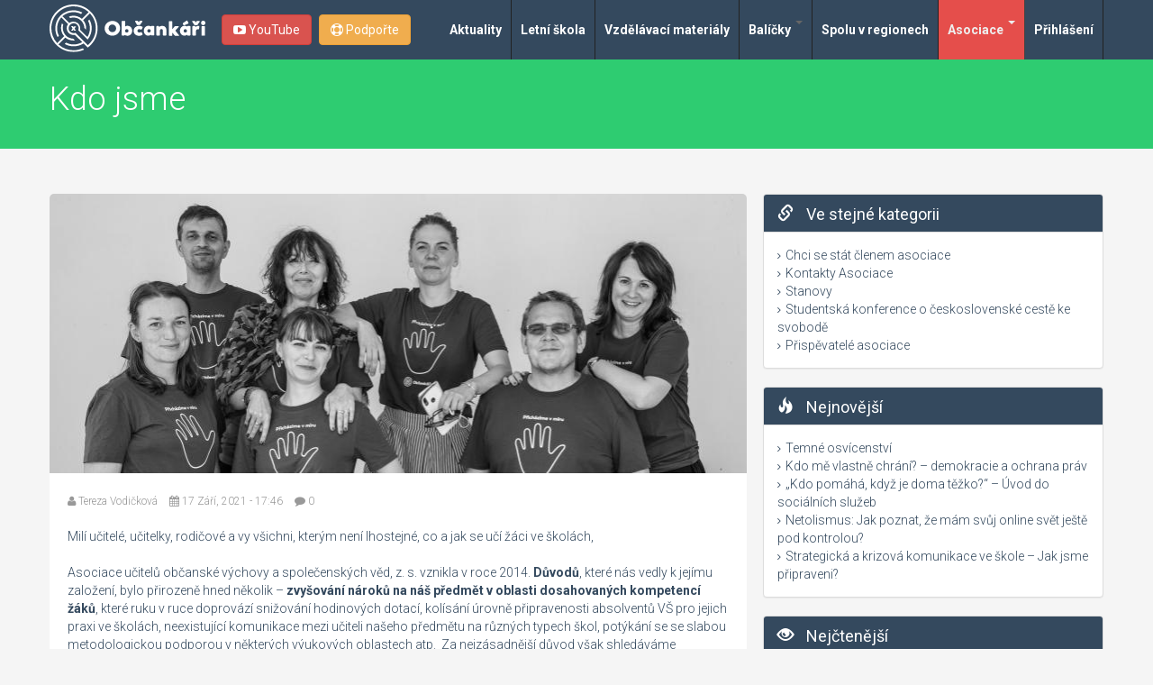

--- FILE ---
content_type: text/html; charset=utf-8
request_url: https://www.obcankari.cz/kdo-jsme
body_size: 9101
content:
<!DOCTYPE html>
<html lang="cs" dir="ltr">
<head profile="http://www.w3.org/1999/xhtml/vocab">
  <meta charset="utf-8">
  <meta name="viewport" content="width=device-width, initial-scale=1.0">
  <meta http-equiv="Content-Type" content="text/html; charset=utf-8" />
<link rel="shortcut icon" href="https://www.obcankari.cz/system/files/logo_obcankari_dqx_icon.ico" type="image/vnd.microsoft.icon" />
<meta name="description" content="Milí učitelé, učitelky, rodičové a vy všichni, kterým není lhostejné, co a jak se učí žáci ve školách," />
<meta name="generator" content="Drupal 7 (https://www.drupal.org)" />
<link rel="canonical" href="https://www.obcankari.cz/kdo-jsme" />
<link rel="shortlink" href="https://www.obcankari.cz/node/240" />
  <title>Kdo jsme | Občankáři</title>
  <link rel="stylesheet" href="https://fonts.googleapis.com/css?family=Roboto:400,700,300&subset=latin,cyrillic-ext,latin-ext,cyrillic">
  <link rel="stylesheet" href="https://fonts.googleapis.com/css?family=Courgette&subset=latin,latin-ext">
  <link rel="stylesheet" href="https://maxcdn.bootstrapcdn.com/font-awesome/4.1.0/css/font-awesome.min.css">
  <link type="text/css" rel="stylesheet" href="https://www.obcankari.cz/sites/default/files/css/css_lQaZfjVpwP_oGNqdtWCSpJT1EMqXdMiU84ekLLxQnc4.css" media="all" />
<link type="text/css" rel="stylesheet" href="https://www.obcankari.cz/sites/default/files/css/css_G8-qBIcAzonkPTT9CuydwwFsZG0cvxkIyf9e8DHEpv0.css" media="all" />
<link type="text/css" rel="stylesheet" href="https://www.obcankari.cz/sites/default/files/css/css_DFpy4IbPE_bJEEmy5Ynr8ppwHxqt_JT078n5loaAFs8.css" media="all" />
<link type="text/css" rel="stylesheet" href="https://cdnjs.cloudflare.com/ajax/libs/font-awesome/4.4.0/css/font-awesome.min.css" media="all" />
<link type="text/css" rel="stylesheet" href="https://www.obcankari.cz/sites/default/files/css/css_r6g3jNcQgn6e-x6XrUf4bnUNywmeOqVqT0wt_mQ7MPM.css" media="all" />
<link type="text/css" rel="stylesheet" href="//netdna.bootstrapcdn.com/bootstrap/3.0.2/css/bootstrap.min.css" media="all" />
<link type="text/css" rel="stylesheet" href="https://www.obcankari.cz/sites/default/files/css/css_b0mPhguEizNHVV9Y6n170OKjQfm-ZbNTcU5vb3oba6g.css" media="all" />
  <!-- HTML5 element support for IE6-8 -->
  <!--[if lt IE 9]>
    <script src="//html5shiv.googlecode.com/svn/trunk/html5.js"></script>
    <script src="//cdnjs.cloudflare.com/ajax/libs/respond.js/1.4.2/respond.min.js"></script>
  <![endif]-->
  <script src="https://www.obcankari.cz/sites/default/files/js/js_Pt6OpwTd6jcHLRIjrE-eSPLWMxWDkcyYrPTIrXDSON0.js"></script>
<script src="//netdna.bootstrapcdn.com/bootstrap/3.0.2/js/bootstrap.min.js"></script>
<script src="https://www.obcankari.cz/sites/default/files/js/js_Zq8S2tUvW3qSUXLFvFbbdrVy19-2EQ-wA53rAN37vsM.js"></script>
<script src="https://www.obcankari.cz/sites/default/files/js/js_apt-CUn6ZSttpDgrUeCiYbXsOS3f_GiSjox-nBQeCnE.js"></script>
<script>jQuery.extend(Drupal.settings, {"basePath":"\/","pathPrefix":"","setHasJsCookie":0,"ajaxPageState":{"theme":"obcankari","theme_token":"FyL1Xva9-HKx3WQEVWFXeJCdKUDMRS3feW1Hj38Nc7Q","js":{"sites\/all\/themes\/bootstrap\/js\/bootstrap.js":1,"sites\/all\/modules\/jquery_update\/replace\/jquery\/1.12\/jquery.min.js":1,"misc\/jquery-extend-3.4.0.js":1,"misc\/jquery-html-prefilter-3.5.0-backport.js":1,"misc\/jquery.once.js":1,"misc\/drupal.js":1,"sites\/all\/modules\/jquery_update\/js\/jquery_browser.js":1,"\/\/netdna.bootstrapcdn.com\/bootstrap\/3.0.2\/js\/bootstrap.min.js":1,"public:\/\/languages\/cs_Q4mityFVUEx2x_XVwYREL1xkzMp98XtCO4OJbnpZx7Q.js":1,"sites\/all\/libraries\/colorbox\/jquery.colorbox-min.js":1,"sites\/all\/modules\/colorbox\/js\/colorbox.js":1,"sites\/all\/modules\/colorbox\/styles\/default\/colorbox_style.js":1,"sites\/all\/modules\/colorbox\/js\/colorbox_load.js":1,"sites\/all\/modules\/views_slideshow_ddblock\/js\/formoptions.js":1,"sites\/all\/modules\/tb_megamenu\/js\/tb-megamenu-frontend.js":1,"sites\/all\/modules\/tb_megamenu\/js\/tb-megamenu-touch.js":1,"sites\/all\/themes\/obcankari\/bootstrap\/js\/affix.js":1,"sites\/all\/themes\/obcankari\/bootstrap\/js\/alert.js":1,"sites\/all\/themes\/obcankari\/bootstrap\/js\/button.js":1,"sites\/all\/themes\/obcankari\/bootstrap\/js\/carousel.js":1,"sites\/all\/themes\/obcankari\/bootstrap\/js\/collapse.js":1,"sites\/all\/themes\/obcankari\/bootstrap\/js\/dropdown.js":1,"sites\/all\/themes\/obcankari\/bootstrap\/js\/modal.js":1,"sites\/all\/themes\/obcankari\/bootstrap\/js\/tooltip.js":1,"sites\/all\/themes\/obcankari\/bootstrap\/js\/popover.js":1,"sites\/all\/themes\/obcankari\/bootstrap\/js\/scrollspy.js":1,"sites\/all\/themes\/obcankari\/bootstrap\/js\/tab.js":1,"sites\/all\/themes\/obcankari\/bootstrap\/js\/transition.js":1,"sites\/all\/themes\/obcankari\/js\/scripts.js":1},"css":{"modules\/system\/system.base.css":1,"modules\/field\/theme\/field.css":1,"sites\/all\/modules\/views\/css\/views.css":1,"sites\/all\/modules\/ckeditor\/css\/ckeditor.css":1,"sites\/all\/modules\/colorbox\/styles\/default\/colorbox_style.css":1,"sites\/all\/modules\/ctools\/css\/ctools.css":1,"https:\/\/cdnjs.cloudflare.com\/ajax\/libs\/font-awesome\/4.4.0\/css\/font-awesome.min.css":1,"sites\/all\/modules\/tb_megamenu\/css\/bootstrap.css":1,"sites\/all\/modules\/tb_megamenu\/css\/base.css":1,"sites\/all\/modules\/tb_megamenu\/css\/default.css":1,"sites\/all\/modules\/tb_megamenu\/css\/compatibility.css":1,"\/\/netdna.bootstrapcdn.com\/bootstrap\/3.0.2\/css\/bootstrap.min.css":1,"sites\/all\/themes\/bootstrap\/css\/overrides.css":1,"sites\/all\/themes\/obcankari\/less\/style.less":1}},"colorbox":{"opacity":"0.85","current":"{current} z {total}","previous":"\u00ab P\u0159edchoz\u00ed","next":"N\u00e1sleduj\u00edc\u00ed \u00bb","close":"Zav\u0159\u00edt","maxWidth":"98%","maxHeight":"98%","fixed":true,"mobiledetect":true,"mobiledevicewidth":"480px","file_public_path":"\/sites\/default\/files","specificPagesDefaultValue":"admin*\nimagebrowser*\nimg_assist*\nimce*\nnode\/add\/*\nnode\/*\/edit\nprint\/*\nprintpdf\/*\nsystem\/ajax\nsystem\/ajax\/*"},"better_exposed_filters":{"views":{"ve_stejne_kategorii":{"displays":{"block":{"filters":[]}}},"nejnovejsi":{"displays":{"block":{"filters":[]}}},"nejctenejsi":{"displays":{"block":{"filters":[]}}}}},"bootstrap":{"anchorsFix":1,"anchorsSmoothScrolling":1,"popoverEnabled":1,"popoverOptions":{"animation":1,"html":0,"placement":"right","selector":"","trigger":"click","title":"","content":"","delay":0,"container":"body"},"tooltipEnabled":1,"tooltipOptions":{"animation":1,"html":0,"placement":"auto left","selector":"","trigger":"hover focus","delay":0,"container":"body"}}});</script>
  <script>
    (function(i,s,o,g,r,a,m){i['GoogleAnalyticsObject']=r;i[r]=i[r]||function(){
    (i[r].q=i[r].q||[]).push(arguments)},i[r].l=1*new Date();a=s.createElement(o),
    m=s.getElementsByTagName(o)[0];a.async=1;a.src=g;m.parentNode.insertBefore(a,m)
    })(window,document,'script','//www.google-analytics.com/analytics.js','ga');
    ga('create', 'UA-48777962-1', 'obcankari.cz');
    ga('send', 'pageview');
  </script>
 <!-- Ecomail starts -->
  <script type="text/javascript">
  ;(function(p,l,o,w,i,n,g){if(!p[i]){p.GlobalSnowplowNamespace=p.GlobalSnowplowNamespace||[];
  p.GlobalSnowplowNamespace.push(i);p[i]=function(){(p[i].q=p[i].q||[]).push(arguments)
  };p[i].q=p[i].q||[];n=l.createElement(o);g=l.getElementsByTagName(o)[0];n.async=1;
  n.src=w;g.parentNode.insertBefore(n,g)}}(window,document,"script","//d70shl7vidtft.cloudfront.net/ecmtr-2.4.2.js","ecotrack"));
  window.ecotrack('newTracker', 'cf', 'd2dpiwfhf3tz0r.cloudfront.net', { /* Initialise a tracker */
    appId: 'obcankari'
  });
  window.ecotrack('setUserIdFromLocation', 'ecmid');
  window.ecotrack('trackPageView');
  </script>
 <!-- Ecomail stops --> 
</head>
<body class="html not-front not-logged-in one-sidebar sidebar-second page-node page-node- page-node-240 node-type-article navbar-is-fixed-top" >
  <div id="fb-root"></div>
  <script>(function(d, s, id) {
    var js, fjs = d.getElementsByTagName(s)[0];
    if (d.getElementById(id)) return;
    js = d.createElement(s); js.id = id;
    js.src = "//connect.facebook.net/cs_CZ/all.js#xfbml=1";
    fjs.parentNode.insertBefore(js, fjs);
    }(document, 'script', 'facebook-jssdk'));
  </script>
    <header class="navbar navbar-inverse navbar-fixed-top wet-asphalt" role="banner">
  <div class="container">
    <div class="navbar-header">
      <a class="navbar-logo" href="/"><img src="/sites/all/themes/obcankari/logo.svg" class="svg" alt="Občankáři"/></a>
      <a class="navbar-support btn btn-warning" href="/podporte-nas"><i class="fa fa-life-ring" aria-hidden="true"></i> Podpořte</a>
      <a class="navbar-yt btn btn-danger" href="https://www.youtube.com/channel/UCMaBJ6Ab4F0ozI2aywA4-jg" target="_blank"><i class="fa fa-youtube-play" aria-hidden="true"></i> YouTube</a>
    </div>
    <div class="collapse navbar-collapse pull-right">
        <nav role="navigation">
                            <div class="region region-navigation">
    <section id="block-tb-megamenu-main-menu" class="block block-tb-megamenu clearfix">

      
  <div  class="tb-megamenu tb-megamenu-main-menu" role="navigation" aria-label="Hlavní navigace">
      <button data-target=".nav-collapse" data-toggle="collapse" class="btn btn-navbar tb-megamenu-button" type="button">
      <i class="fa fa-reorder"></i>
    </button>
    <div class="nav-collapse  always-show">
    <ul  class="tb-megamenu-nav nav level-0 items-7">
    <li  data-id="700" data-level="1" data-type="menu_item" data-class="" data-xicon="" data-caption="" data-alignsub="justify" data-group="0" data-hidewcol="0" data-hidesub="0" class="tb-megamenu-item level-1 mega mega-align-justify">
          <a href="/co-vam-nemelo-uniknout" >
                Aktuality                      </a>
          </li>

  <li  data-id="854" data-level="1" data-type="menu_item" data-class="" data-xicon="" data-caption="" data-alignsub="" data-group="0" data-hidewcol="0" data-hidesub="0" id="" style="" class="tb-megamenu-item level-1 mega">
          <a href="/akce-obcankaru" >
                Letní škola                      </a>
          </li>

  <li  data-id="719" data-level="1" data-type="menu_item" data-class="" data-xicon="" data-caption="" data-alignsub="left" data-group="0" data-hidewcol="1" data-hidesub="0" id="" style="" class="tb-megamenu-item level-1 mega mega-align-left sub-hidden-collapse">
          <a href="/edukacni-materialy" >
                Vzdělávací materiály                      </a>
          </li>

  <li  data-id="891" data-level="1" data-type="menu_item" data-class="" data-xicon="" data-caption="" data-alignsub="" data-group="0" data-hidewcol="0" data-hidesub="0" id="" style="" class="tb-megamenu-item level-1 mega dropdown">
          <a href="/edukacni-materialy/typ-materialu-vzdelavaci-balicek"  class="dropdown-toggle">
                Balíčky                  <span class="caret"></span>
                      </a>
        <div  data-class="" data-width="" class="tb-megamenu-submenu dropdown-menu mega-dropdown-menu nav-child">
  <div class="mega-dropdown-inner">
    <div  class="tb-megamenu-row row-fluid">
  <div  data-class="" data-width="" data-hidewcol="0" id="tb-megamenu-column-1" class="tb-megamenu-column span  mega-col-nav">
  <div class="tb-megamenu-column-inner mega-inner clearfix">
        <ul  class="tb-megamenu-subnav mega-nav level-1 items-7">
    <li  data-id="903" data-level="2" data-type="menu_item" data-class="" data-xicon="" data-caption="" data-alignsub="" data-group="0" data-hidewcol="0" data-hidesub="0" id="" style="" class="tb-megamenu-item level-2 mega">
          <a href="/vzdelavaci-balicky/red-button" >
                Red Button                      </a>
          </li>

  <li  data-id="897" data-level="2" data-type="menu_item" data-class="" data-xicon="" data-caption="" data-alignsub="" data-group="0" data-hidewcol="0" data-hidesub="0" class="tb-megamenu-item level-2 mega">
          <a href="/vzdelavaci-balicky/rozvoj-obcanskeho-vzdelavani-na-zs-ss" >
                Rozvoj občanského vzdělávání na ZŠ a SŠ                      </a>
          </li>

  <li  data-id="915" data-level="2" data-type="menu_item" data-class="" data-xicon="" data-caption="" data-alignsub="" data-group="0" data-hidewcol="0" data-hidesub="0" id="" style="" class="tb-megamenu-item level-2 mega">
          <a href="/vzdelavaci-balicky/balicky-na-aktualni-temata" >
                Balíčky na aktuální témata                      </a>
          </li>

  <li  data-id="901" data-level="2" data-type="menu_item" data-class="" data-xicon="" data-caption="" data-alignsub="" data-group="0" data-hidewcol="0" data-hidesub="0" id="" style="" class="tb-megamenu-item level-2 mega">
          <a href="/vzdelavaci-balicky/spoluprace-s-americkou-ambasadou" >
                Spolupráce s Americkou ambasádou                      </a>
          </li>

  <li  data-id="898" data-level="2" data-type="menu_item" data-class="" data-xicon="" data-caption="" data-alignsub="" data-group="0" data-hidewcol="0" data-hidesub="0" class="tb-megamenu-item level-2 mega">
          <a href="/vzdelavaci-balicky/spoluprace-s-filosofickym-ustavem-akademie-ved-cr" >
                Spolupráce s Filosofickým ústavem Akademie věd ČR                      </a>
          </li>

  <li  data-id="899" data-level="2" data-type="menu_item" data-class="" data-xicon="" data-caption="" data-alignsub="" data-group="0" data-hidewcol="0" data-hidesub="0" class="tb-megamenu-item level-2 mega">
          <a href="/vzdelavaci-balicky/spoluprace-s-evropskou-komisi-v-praze" >
                Spolupráce s Evropskou komisí v Praze                      </a>
          </li>

  <li  data-id="900" data-level="2" data-type="menu_item" data-class="" data-xicon="" data-caption="" data-alignsub="" data-group="0" data-hidewcol="0" data-hidesub="0" class="tb-megamenu-item level-2 mega">
          <a href="/vzdelavaci-balicky/letni-skola" >
                Letní škola                      </a>
          </li>
</ul>
  </div>
</div>
</div>
  </div>
</div>
  </li>

  <li  data-id="916" data-level="1" data-type="menu_item" data-class="" data-xicon="" data-caption="" data-alignsub="" data-group="0" data-hidewcol="0" data-hidesub="0" id="" style="" class="tb-megamenu-item level-1 mega">
          <a href="/spolu-v-regionech" >
                Spolu v regionech                      </a>
          </li>

  <li  data-id="708" data-level="1" data-type="menu_item" data-class="" data-xicon="" data-caption="" data-alignsub="" data-group="0" data-hidewcol="0" data-hidesub="0" class="tb-megamenu-item level-1 mega dropdown active active-trail">
          <a href="/asociace"  class="dropdown-toggle">
                Asociace                  <span class="caret"></span>
                      </a>
        <div  data-class="" data-width="" class="tb-megamenu-submenu dropdown-menu mega-dropdown-menu nav-child">
  <div class="mega-dropdown-inner">
    <div  class="tb-megamenu-row row-fluid">
  <div  data-class="" data-width="12" data-hidewcol="0" id="tb-megamenu-column-2" class="tb-megamenu-column span12  mega-col-nav">
  <div class="tb-megamenu-column-inner mega-inner clearfix">
        <ul  class="tb-megamenu-subnav mega-nav level-1 items-13">
    <li  data-id="711" data-level="2" data-type="menu_item" data-class="" data-xicon="" data-caption="" data-alignsub="" data-group="0" data-hidewcol="0" data-hidesub="0" id="" style="" class="tb-megamenu-item level-2 mega">
          <a href="/kontakty-asociace" >
                Kontakty Asociace                      </a>
          </li>

  <li  data-id="908" data-level="2" data-type="menu_item" data-class="" data-xicon="" data-caption="" data-alignsub="" data-group="0" data-hidewcol="0" data-hidesub="0" id="" style="" class="tb-megamenu-item level-2 mega">
          <a href="/vyrocni-zpravy" >
                Výroční zprávy                      </a>
          </li>

  <li  data-id="860" data-level="2" data-type="menu_item" data-class="" data-xicon="" data-caption="" data-alignsub="" data-group="0" data-hidewcol="0" data-hidesub="0" id="" style="" class="tb-megamenu-item level-2 mega">
          <a href="/podporte-nas" >
                Podpořte nás                      </a>
          </li>

  <li  data-id="710" data-level="2" data-type="menu_item" data-class="" data-xicon="" data-caption="" data-alignsub="" data-group="0" data-hidewcol="0" data-hidesub="0" id="" style="" class="tb-megamenu-item level-2 mega active active-trail">
          <a href="/kdo-jsme" >
                Kdo jsou občankáři                      </a>
          </li>

  <li  data-id="712" data-level="2" data-type="menu_item" data-class="" data-xicon="" data-caption="" data-alignsub="" data-group="0" data-hidewcol="0" data-hidesub="0" id="" style="" class="tb-megamenu-item level-2 mega">
          <a href="/krajsti-koordinatori" >
                Krajští koordinátoři                      </a>
          </li>

  <li  data-id="713" data-level="2" data-type="menu_item" data-class="" data-xicon="" data-caption="" data-alignsub="" data-group="0" data-hidewcol="0" data-hidesub="0" id="" style="" class="tb-megamenu-item level-2 mega">
          <a href="/chci-se-stat-clenem-asociace" >
                Chci se stát členem asociace                      </a>
          </li>

  <li  data-id="858" data-level="2" data-type="menu_item" data-class="" data-xicon="" data-caption="" data-alignsub="" data-group="0" data-hidewcol="0" data-hidesub="0" id="" style="" class="tb-megamenu-item level-2 mega">
          <a href="/gdpr" >
                GDPR                      </a>
          </li>

  <li  data-id="715" data-level="2" data-type="menu_item" data-class="" data-xicon="" data-caption="" data-alignsub="" data-group="0" data-hidewcol="0" data-hidesub="0" id="" style="" class="tb-megamenu-item level-2 mega">
          <a href="/stanovy" >
                Stanovy                      </a>
          </li>

  <li  data-id="716" data-level="2" data-type="menu_item" data-class="" data-xicon="" data-caption="" data-alignsub="" data-group="0" data-hidewcol="0" data-hidesub="0" class="tb-megamenu-item level-2 mega">
          <a href="/prispevatele-asociace" >
                Přispěvatelé asociace                      </a>
          </li>

  <li  data-id="709" data-level="2" data-type="menu_item" data-class="" data-xicon="" data-caption="" data-alignsub="" data-group="0" data-hidewcol="0" data-hidesub="0" class="tb-megamenu-item level-2 mega">
          <a href="/obcankari-v-mediich" >
                Občankáři v médiích                      </a>
          </li>

  <li  data-id="702" data-level="2" data-type="menu_item" data-class="" data-xicon="" data-caption="" data-alignsub="" data-group="0" data-hidewcol="0" data-hidesub="0" class="tb-megamenu-item level-2 mega">
          <a href="/galerie" >
                Galerie                      </a>
          </li>

  <li  data-id="847" data-level="2" data-type="menu_item" data-class="" data-xicon="" data-caption="" data-alignsub="" data-group="0" data-hidewcol="0" data-hidesub="0" class="tb-megamenu-item level-2 mega">
          <a href="/vosk" >
                VOSK                      </a>
          </li>

  <li  data-id="850" data-level="2" data-type="menu_item" data-class="" data-xicon="" data-caption="" data-alignsub="" data-group="0" data-hidewcol="0" data-hidesub="0" id="" style="" class="tb-megamenu-item level-2 mega">
          <a href="https://elearning.obcankari.cz/"  title="e-learning občankáři" target="_blank">
                E-LEARNING                      </a>
          </li>
</ul>
  </div>
</div>
</div>
  </div>
</div>
  </li>

  <li  data-id="878" data-level="1" data-type="menu_item" data-class="" data-xicon="" data-caption="" data-alignsub="" data-group="0" data-hidewcol="0" data-hidesub="0" id="" style="" class="tb-megamenu-item level-1 mega">
          <a href="/user" >
                Přihlášení                      </a>
          </li>
</ul>
      </div>
  </div>

</section> <!-- /.block -->
  </div>
                      </nav>    
    </div>
    
</header>
<section id="mobile-menu" class="responsive-nav navigation">
                    <a class="btn btn-lg" href="#" id="menu-icon"><i class="fa fa-list"></i> Hlavní nabídka</a>
                        <h2 class="element-invisible">Hlavní menu</h2><ul id="" class="links clearfix"><li class="menu-700 first"><a href="/co-vam-nemelo-uniknout">Aktuality</a></li>
<li class="menu-854"><a href="/akce-obcankaru">Letní škola</a></li>
<li class="menu-719"><a href="/edukacni-materialy">Vzdělávací materiály</a></li>
<li class="menu-891"><a href="/edukacni-materialy/typ-materialu-vzdelavaci-balicek">Balíčky</a></li>
<li class="menu-916"><a href="/spolu-v-regionech">Spolu v regionech</a></li>
<li class="menu-708 active-trail"><a href="/asociace" class="active-trail">Asociace</a></li>
<li class="menu-878 last"><a href="/user">Přihlášení</a></li>
</ul></section>
 
<section id="main-slider" class="wet-asphalt">

        
</section>
<section id="title" class="emerald">
  <div class="container">
    <div class="row">
      <div class="col-sm-11">
        
                                        <h1>Kdo jsme</h1>
                                
      </div>
      <div class="col-sm-1">
             
      </div>
    </div>
  </div>      
</section>
        

<section class="main-container container">
  <div class="row">
    
          <aside class="col-sm-4 col-sm-push-8" role="complementary">        
              <div class="region region-sidebar-second">
    <section id="block-views-ve-stejne-kategorii-block" class="block block-views clearfix">

  
	    
	  	  	<div class="panel-heading">
	  		<h2 class="block-title"><span> </span> Ve stejné kategorii</h2>  
	  	</div>
	    
	    
  <div class="panel-body">
  	<div class="view view-ve-stejne-kategorii view-id-ve_stejne_kategorii view-display-id-block view-dom-id-c49bc766981b3bbf12a4d12d213773bf">
        
  
  
      <div class="view-content">
        <div class="views-row views-row-1 views-row-odd views-row-first">
    <div class="inner">
  
  <div class="views-field views-field-title">        <span class="field-content"><a href="/chci-se-stat-clenem-asociace">Chci se stát členem asociace</a></span>  </div></div>  </div>
  <div class="views-row views-row-2 views-row-even">
    <div class="inner">
  
  <div class="views-field views-field-title">        <span class="field-content"><a href="/kontakty-asociace">Kontakty Asociace</a></span>  </div></div>  </div>
  <div class="views-row views-row-3 views-row-odd">
    <div class="inner">
  
  <div class="views-field views-field-title">        <span class="field-content"><a href="/stanovy">Stanovy</a></span>  </div></div>  </div>
  <div class="views-row views-row-4 views-row-even">
    <div class="inner">
  
  <div class="views-field views-field-title">        <span class="field-content"><a href="/studentska-konference-o-ceskoslovenske-ceste-ke-svobode">Studentská konference o československé cestě ke svobodě </a></span>  </div></div>  </div>
  <div class="views-row views-row-5 views-row-odd views-row-last">
    <div class="inner">
  
  <div class="views-field views-field-title">        <span class="field-content"><a href="/prispevatele-asociace">Přispěvatelé asociace</a></span>  </div></div>  </div>
    </div>
  
  
  
  
  
  
</div>  </div>
  
</section> <!-- /.block -->
<section id="block-views-nejnovejsi-block" class="block block-views clearfix">

  
	    
	  	  	<div class="panel-heading">
	  		<h2 class="block-title"><span> </span> Nejnovější</h2>  
	  	</div>
	    
	    
  <div class="panel-body">
  	<div class="view view-nejnovejsi view-id-nejnovejsi view-display-id-block view-dom-id-834fce9bf8c1f34f50de6bf593246a43">
        
  
  
      <div class="view-content">
        <div class="views-row views-row-1 views-row-odd views-row-first">
    <div class="inner">
  
  <div class="views-field views-field-title">        <span class="field-content"><a href="/edukacni-material-temne-osvicenstvi">Temné osvícenství</a></span>  </div></div>  </div>
  <div class="views-row views-row-2 views-row-even">
    <div class="inner">
  
  <div class="views-field views-field-title">        <span class="field-content"><a href="/edukacni-material-kdo-me-vlastne-chrani-demokracie-ochrana-prav">Kdo mě vlastně chrání? – demokracie a ochrana práv</a></span>  </div></div>  </div>
  <div class="views-row views-row-3 views-row-odd">
    <div class="inner">
  
  <div class="views-field views-field-title">        <span class="field-content"><a href="/edukacni-material-kdo-pomaha-kdyz-je-doma-tezko-uvod-do-socialnich-sluzeb">„Kdo pomáhá, když je doma těžko?“ – Úvod do sociálních služeb</a></span>  </div></div>  </div>
  <div class="views-row views-row-4 views-row-even">
    <div class="inner">
  
  <div class="views-field views-field-title">        <span class="field-content"><a href="/edukacni-material-netolismus-jak-poznat-ze-mam-svuj-online-svet-jeste-pod-kontrolou">Netolismus: Jak poznat, že mám svůj online svět ještě pod kontrolou?</a></span>  </div></div>  </div>
  <div class="views-row views-row-5 views-row-odd views-row-last">
    <div class="inner">
  
  <div class="views-field views-field-title">        <span class="field-content"><a href="/edukacni-material-strategicka-krizova-komunikace-ve-skole-jak-jsme-pripraveni">Strategická a krizová komunikace ve škole – Jak jsme připraveni? </a></span>  </div></div>  </div>
    </div>
  
  
  
  
  
  
</div>  </div>
  
</section> <!-- /.block -->
<section id="block-views-nejctenejsi-block" class="block block-views clearfix">

  
	    
	  	  	<div class="panel-heading">
	  		<h2 class="block-title"><span> </span> Nejčtenější</h2>  
	  	</div>
	    
	    
  <div class="panel-body">
  	<div class="view view-nejctenejsi view-id-nejctenejsi view-display-id-block view-dom-id-728a1bcde9df96ffa427f3c83d28dfa0">
        
  
  
      <div class="view-content">
        <div class="views-row views-row-1 views-row-odd views-row-first">
    <div class="inner">
  
  <div class="views-field views-field-title">        <span class="field-content"><a href="/edukacni-material-psychicke-poruchy">Psychické poruchy</a></span>  </div></div>  </div>
  <div class="views-row views-row-2 views-row-even">
    <div class="inner">
  
  <div class="views-field views-field-title">        <span class="field-content"><a href="/edukacni-material-schopnosti-dovednosti">Schopnosti a dovednosti</a></span>  </div></div>  </div>
  <div class="views-row views-row-3 views-row-odd">
    <div class="inner">
  
  <div class="views-field views-field-title">        <span class="field-content"><a href="/uprchlictvi-jako-tema-pro-hodiny-ovsv">Uprchlictví jako téma pro hodiny OV/SV</a></span>  </div></div>  </div>
  <div class="views-row views-row-4 views-row-even">
    <div class="inner">
  
  <div class="views-field views-field-title">        <span class="field-content"><a href="/edukacni-material-oidipuv-elektrin-komplex">Oidipův a Elektřin komplex</a></span>  </div></div>  </div>
  <div class="views-row views-row-5 views-row-odd views-row-last">
    <div class="inner">
  
  <div class="views-field views-field-title">        <span class="field-content"><a href="/edukacni-material-dokumenty-k-vyuce-financni-gramotnosti-ke-stazeni">Dokumenty k výuce finanční gramotnosti ke stažení</a></span>  </div></div>  </div>
    </div>
  
  
  
  
  
  
</div>  </div>
  
</section> <!-- /.block -->
  </div>
        
      </aside>  <!-- /#sidebar-second -->
    
    <section class="col-sm-8 col-sm-pull-4">
     
                                            
        <div class="region region-content">
    <section id="block-system-main" class="block block-system clearfix">

      
  <div class="blog">
    <div id="node-240" class="node node-article blog-item clearfix">
      <!--
THIS FILE IS NOT USED AND IS HERE AS A STARTING POINT FOR CUSTOMIZATION ONLY.
See http://api.drupal.org/api/function/theme_field/7 for details.
After copying this file to your theme's folder and customizing it, remove this
HTML comment.
-->
<div class="field field-name-field-obrazek field-type-image field-label-hidden">
    <div class="field-items">
          <div class="field-item even"><a href="https://www.obcankari.cz/sites/default/files/obrazky-clanky/_dsc5248.jpg" title="Kdo jsme" class="colorbox" data-colorbox-gallery="gallery-node-240-8QYAxtDOxMw" data-cbox-img-attrs="{&quot;title&quot;: &quot;&quot;, &quot;alt&quot;: &quot;&quot;}"><img class="img-responsive" src="https://www.obcankari.cz/sites/default/files/styles/large/public/obrazky-clanky/_dsc5248.jpg?itok=UmszJsM_" width="775" height="310" alt="" title="" /></a></div>
      </div>
</div>
      <div class="blog-content content">        
                <div class="entry-meta">
          <span>
            <i class="fa fa-user"></i>
          <a href="#"><a href="/users/saper" title="Zobrazit profil uživatele." class="username">Tereza Vodičková</a></a>
          </span>
          <span>
          <i class="fa fa-calendar"></i>
            17 Září, 2021 - 17:46          </span>
          <span>
          <i class="fa fa-comment"></i>
            <a href="/kdo-jsme/#comments">0</a>
          </span>
          <div class="fb-like pull-right" data-href="https://www.obcankari.cz/kdo-jsme" data-layout="button_count" data-action="like" data-width="260" data-show-faces="true" data-share="true"></div>
        </div>

        <div class="field field-summary"><p>Milí učitelé, učitelky, rodičové a vy všichni, kterým není lhostejné, co a jak se učí žáci ve školách,</p>
</div><!--
THIS FILE IS NOT USED AND IS HERE AS A STARTING POINT FOR CUSTOMIZATION ONLY.
See http://api.drupal.org/api/function/theme_field/7 for details.
After copying this file to your theme's folder and customizing it, remove this
HTML comment.
-->
<div class="field field-name-body field-type-text-with-summary field-label-hidden">
    <div class="field-items">
          <div class="field-item even"><p>Asociace učitelů občanské výchovy a společenských věd, z. s. vznikla v roce 2014. <strong>Důvodů</strong>, které nás vedly k jejímu založení, bylo přirozeně hned několik –<strong> zvyšování nároků na náš předmět v oblasti dosahovaných kompetencí žáků</strong>, které ruku v ruce doprovází snižování hodinových dotací, kolísání úrovně připravenosti absolventů VŠ pro jejich praxi ve školách, neexistující komunikace mezi učiteli našeho předmětu na různých typech škol, potýkání se se slabou metodologickou podporou v některých výukových oblastech atp.  Za nejzásadnější důvod však shledáváme především snižování občanského (sebe)vědomí a schopnosti orientovat se v současném společenském dění u žáků všech typů škol. Důvodem posledním, nikoliv však co do významu, je skutečnost, že žádná podobná instituce, která by vystupovala za učitele občanské výchovy a společenských věd a formulovala jejich cíle, v poslední době aktivně nepůsobila.<br />
	   Asi nejvýraznějším rysem oproti ostatním předmětům je důraz na reflexi současného společenského dění. Proto se od občanské výchovy v dnešní době očekává, že bude žáky připravovat na život v 21. století a současně vést k dodržování morálních a právních hodnot. Problém, se kterým se však často setkáváme, je, že se tak v mnoha případech ani vzdáleně neděje. Na <strong>základy práva, finanční gramotnost, získání politické orientace, porozumění vlastní osobnosti, médiím a mezinárodní situaci</strong> máme na řadě škol prostor jednu hodinu týdně, protože důraz je kladen na jiné předměty.<br />
	  Zaměřujeme se tedy především na <strong>podporu učitelů (znalosti i metody)</strong>, protože prestiž našeho oboru zvýšíme jedině tak, že najdeme cestu pro jejich další profesní rozvoj a otevřenou spolupráci.<br />
	Kromě výše popsaného se v poslední době zapojujeme i do debat kolem rámcových vzdělávacích plánů. Poslední revize (RVP ZV 2021) považujeme za nešťastné. Zatím neúspěšně se snažíme institucím (MŠMT), které o RVP rozhodují, vysvětlit důležitost předmětu občanské výchovy.</p>
<p>Sledovat nás můžete i na: <a href="https://www.facebook.com/obcankari">https://www.facebook.com/obcankari</a></p>
<p><img alt="heart" height="20" src="/sites/all/libraries/ckeditor/plugins/smiley/images/heart.gif" title="heart" width="20" />  Občankáři</p>
</div>
      </div>
</div>
  
        
        <div class="field field-tags">
          <div class="pull-left"><span class="glyphicon glyphicon-tags"> </span>&nbsp;&nbsp;&nbsp;</div>
           <span class="field field-name-field-zarazeni field-type-taxonomy-term-reference field-label-hidden"><a href="/asociace">Asociace</a></span>
        </div>
                         
          <hr>
                                  </div>      
    </div>
</div>


</section> <!-- /.block -->
  </div>
    </section>

    

  </div>
</section>
<section id="bottom" class="wet-asphalt">
        <div class="container">
            <div class="row">
                <div class="col-md-3 col-sm-6">
                    <h4>O nás</h4>
                    <p>Jsme učitelé, kteří se rozhodli přispět ke zvýšení prestiže svého oboru. Asociaci učitelů občanské výchovy a společenských věd jsme založili především proto, že nechceme být nadále pasivními diváky častých a ne vždy koncepčních změn, které se v našem oboru dějí.</p>
                </div><!--/.col-md-3-->

                <div class="col-md-3 col-sm-6">
                    <h4>Asociace</h4>
                    <div>
                        <ul class="arrow">
                            <li><a href="/kdo-jsou-obcankari">Kdo jsou občankáři</a></li>
                            <li><a href="/vybor-asociace">Výbor asociace</a></li>
                            <li><a href="/krajsti-koordinatori">Krajští koordinátoři</a></li>  
                            <li><a href="/obcankari-v-mediich">Občankáři v médiích</a></li>                                                        
                            <li><a href="/stanovy">Stanovy asociace</a></li>
                            <li><a href="/prihlaska">Přihláška asociace</a></li>
                            <li><a href="/prispevatele-asociace">Přispěvatelé asociace</a></li>                            
                            <li><a href="/gdpr">GDPR</a></li>                            
                        </ul>
                    </div>
                </div><!--/.col-md-3-->
              
                <div class="col-md-3 col-sm-6">
                    <h4>Adresa</h4>
                    <address>
                        <strong>Asociace učitelů občanské výchovy a společenských věd</strong><br>
                        Gymnázium Sázavská<br>
                        Sázavská 830/5<br>
                        120 00  Praha 2<br>                                                
                    </address>
                    <div class="row">
                        <div class="col-md-4"><img class="img-responsive" src="/sites/all/themes/obcankari/images/nk.png"></div>
                        <div class="col-md-8"><h4>Archivováno<br>Národní knihovnou České Republiky</h4></div>
                    </div>
                </div> <!--/.col-md-3-->
              
                <div class="col-md-3 col-sm-6">
                    <div class="fb-like-box" data-href="https://www.facebook.com/obcankari" data-colorscheme="dark" data-show-faces="true" data-width="270" data-header="true" data-stream="false" data-show-border="false"></div>
                </div><!--/.col-md-3-->

            </div>
        </div>
    </section><!--/#bottom-->


<footer id="footer" class="midnight-blue">

  <div class="container">
    <div class="row">
      <div class="col-sm-6">
        © 2026 Asociace učitelů občanské výchovy a společenských věd 
        <br><strong>Materiály na těchto stránkách jsou určeny pouze pro vzdělávací účely!</strong>
      </div>
      <div class="col-sm-5">
        <div class="pull-right">
            webmaster <a title="megahosting" href="http://www.megahosting.cz/" target="_blank">megahosting.cz</a>
        </div>
       </div>    
        <div class="col-sm-1">
          <a id="gototop" class="gototop" href="#">
            <i class="fa fa-chevron-up"></i>
          </a>
        </div>      
    </div>
  </div>
</footer>
  <script src="https://www.obcankari.cz/sites/default/files/js/js_B2uv6dkjoYobfQVyuXdchgrpnnx4oM0TkP_bDVf8Qrg.js"></script>
</body>
</html>
